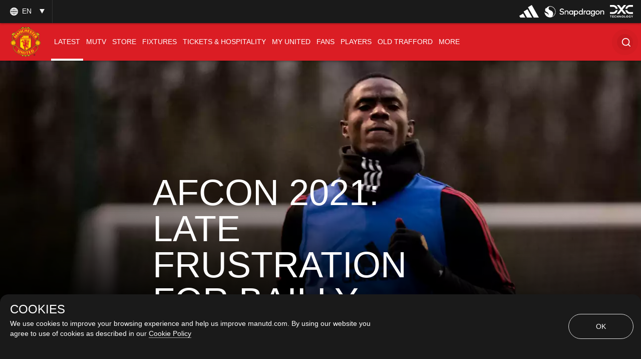

--- FILE ---
content_type: text/html; charset=utf-8
request_url: https://www.google.com/recaptcha/api2/aframe
body_size: -88
content:
<!DOCTYPE HTML><html><head><meta http-equiv="content-type" content="text/html; charset=UTF-8"></head><body><script nonce="iytppd6bW9nmBdj2Bp414g">/** Anti-fraud and anti-abuse applications only. See google.com/recaptcha */ try{var clients={'sodar':'https://pagead2.googlesyndication.com/pagead/sodar?'};window.addEventListener("message",function(a){try{if(a.source===window.parent){var b=JSON.parse(a.data);var c=clients[b['id']];if(c){var d=document.createElement('img');d.src=c+b['params']+'&rc='+(localStorage.getItem("rc::a")?sessionStorage.getItem("rc::b"):"");window.document.body.appendChild(d);sessionStorage.setItem("rc::e",parseInt(sessionStorage.getItem("rc::e")||0)+1);localStorage.setItem("rc::h",'1768427129850');}}}catch(b){}});window.parent.postMessage("_grecaptcha_ready", "*");}catch(b){}</script></body></html>